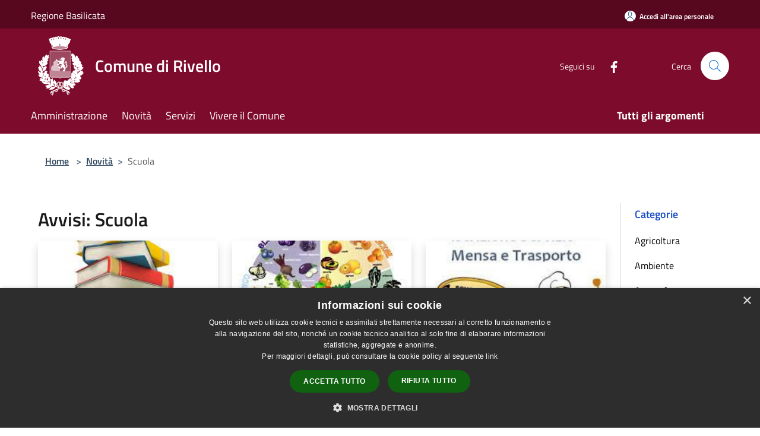

--- FILE ---
content_type: text/html; charset=UTF-8
request_url: https://comune.rivello.pz.it/it/news-category/118712?type=3
body_size: 87024
content:
<!doctype html>
<html class="no-js" lang="it">
    <head>
        <meta charset="utf-8">
        <meta name="viewport" content="width=device-width, initial-scale=1, shrink-to-fit=no">
        <meta http-equiv="X-UA-Compatible" content="IE=edge"/>
        <meta name="csrf-token" content="NaJ7ODbwFQkbN9tY4Wj8PLDzL6brTwxAdRjCZuXC">
        <title>Avvisi - Comune di Rivello</title>
                <link rel="stylesheet" href="/bootstrap-italia/dist/css/bootstrap-italia.min.css">
        <link rel="stylesheet" href="/css/agid.css?id=8e7e936f4bacc1509d74">
        <link rel="stylesheet" href="/css/ionicons/ionicons.min.css">

                        <link rel="canonical" href="https://www.comune.rivello.pz.it/it/news-category/118712?type=3" />

        <style>
        
        .background-theme-lighter {
            background-color: rgba(87,7,43,0.1);
        }
    
        :root {
            --pui-cstm-primary: hsl(343deg,84%,27%);
            --pui-cstm-primary-rgb: 125, 11, 43;
            --pui-cstm-primary-hover: hsl(343deg, 84%, 37%);
            --pui-cstm-primary-active: hsl(343deg, 84%, 40%);
            --pui-cstm-primary-text-color: hsl(0deg, 0%, 100%);
            --pui-cstm-secondary: hsl(333deg, 85%, 18%);
            --pui-cstm-secondary-rgb: 87, 7, 43;
            --pui-cstm-secondary-hover: hsl(333deg, 85%, 28%);
            --pui-cstm-secondary-active: hsl(333deg, 85%, 31%);
            --pui-cstm-secondary-text-color: hsl(0deg, 0%, 100%);
        }
    
        .button-transparent {
            box-shadow: inset 0 0 0 2px #7d0b2b;
            color: #7d0b2b;
        }

        .text-button-transparent {
            color: #7d0b2b;
        }

        .icon-button-transparent {
            fill: #7d0b2b !important;
        }

        .button-fill-header {
            background-color: #7d0b2b;
        }

        .button-transparent:hover {
            box-shadow: inset 0 0 0 2px #700926;
            color: #700926;
        }

        .button-fill-header:hover {
            background-color: #700926;
        }

        .pagination-menu .page-link[aria-current] {
            color: #7d0b2b !important;
            border: 1px solid #7d0b2b !important;
        }

        .pagination-menu .page-link:hover {
            color: #700926 !important;
        }

        .pagination-menu .page-link .icon-primary {
            fill: #7d0b2b !important;
        }
    
        .responsive-table thead th {
            background-color: #7d0b2b;
            border: 1px solid #57071e;
        }

        .responsive-table thead th {
            background-color: #7d0b2b;
            border: 1px solid #57071e;
        }

        @media (min-width: 480px) {
            .responsive-table tbody th[scope=row] {
                border-left: 1px solid #57071e;
                border-bottom: 1px solid #57071e;
            }

            .responsive-table tbody td {
                border-left: 1px solid #57071e;
                border-bottom: 1px solid #57071e;
                border-right: 1px solid #57071e;
            }

            .responsive-table tbody td:last-of-type {
                border-right: 1px solid #57071e;
            }
        }

        @media (max-width: 767px) {
            .responsive-table tbody th[scope=row] {
                background-color:#7d0b2b;
            }
        }
    #footer-feedback {
        background-color: #57072b;
    }#footer-banner {
        background-color: #57072b;
    }.link-list-wrapper ul li a.list-item.active {
        background: #57072b;
    }.it-header-slim-wrapper {
            background-color: #57071e;
        }
        .it-header-slim-wrapper .it-header-slim-wrapper-content .it-header-slim-right-zone button {
            background-color: #57071e;
        }
        .btn-personal {
            background-color: #57071e!important;
            border-color: #57071e!important;
        }
        .btn-personal:hover {
            background-color: #57071e!important;
            border-color: #57071e!important;
        }
        .btn-personal:active {
            background-color: #57071e!important;
            border-color: #57071e!important;
        }
        .btn-personal:focus {
            background-color: #57071e!important;
            border-color: #57071e!important;
            box-shadow: none !important;
        }.it-header-slim-wrapper .it-header-slim-wrapper-content .it-header-slim-right-zone button:hover {
            background-color: #4b0619;
        }.it-header-center-wrapper {
            background-color: #7d0b2b;
        }@media (min-width: 992px) {
            .it-header-navbar-wrapper {
                background-color: #7d0b2b;
            }
        }.page-father-button {
            background-color: #7d0b2b;
        }
    .navbar-alerts-link-active{
        background-color: #7d0b2b;
    }
    .btn-custom {
        background-color:#57072b;
    }
    .btn-custom:focus {
        box-shadow: inset 0 1px 0 rgb(255 255 255 / 15%), 0 1px 1px rgb(0 0 0 / 8%), 0 0 0 0.2rem rgba(125,11,43,0.5);
    }
    .btn-custom:not(:disabled):not(.disabled).active,
    .btn-custom:not(:disabled):not(.disabled):active,
    .btn-custom:hover {
        background-color:#3c041e;
    }
    .btn-custom:not(:disabled):not(.disabled).active:focus,
    .btn-custom:not(:disabled):not(.disabled):active:focus {
        box-shadow: inset 0 3px 5px rgb(0 0 0 / 13%), 0 0 0 0.2rem rgba(125,11,43,0.5);
    }/*custom  css events*/
        .events-bar {
            background-color: #7d0b2b!important;
        }
        .event__detail {
            background-color: #57071e!important;
        }
        .event--selected {
            background-color: #57071e;
        }
        .event:active, .event:focus, .event:hover {
            background-color: #57071e;
        }
        .it-calendar-wrapper .it-header-block-title {
            background-color: #57072b;
        }
    
        .btn-registry {
            background-color: #7d0b2b;
        }
        .btn-registry:hover {
            background-color: #700926;
        }
        .btn-custom {
            background-color: #7d0b2b;
        }
        .btn-custom:hover {
            background-color: #700926;
        }
    
    #progressbar .active {
        color: #7d0b2b;
    }

    #progressbar li.active:before,
    #progressbar li.active:after {
        background: #7d0b2b;
    }

    .progress-bar {
        background-color: #7d0b2b;
    }

    .funkyradio input:checked ~ label:before,
    .funkyradio input:checked ~ label:before {
        background-color: #7d0b2b;
    }

    .funkyradio input:empty ~ label:before,
    .funkyradio input:empty ~ label:before {
        background-color: #7d0b2b;
    }

    #msform .action-button {
        background: #7d0b2b;
    }

    #msform .action-button:hover,
    #msform .action-button:focus {
        background-color: #700926;
    }

    #msform input:focus,
    #msform textarea:focus {
        border: 1px solid #7d0b2b;
    }
    
    #left-menu .pnrr_separator .bg {
        background-color: #7d0b2b;
    }
    .theme-color {
        background-color: #57072b !important;
    }
    .time-events {
        background-color: #7d0b2b !important;
    }
        .btn-primary {
            border: 2px solid #7d0b2b;
        }
        .btn-primary:hover {
            border: 2px solid #700926;
        }
        .back-to-top {
            background-color: #7d0b2b;
        }
        .it-header-center-wrapper .h2.no_toc {
            background-color: #7d0b2b;
        }
    
        .link-list-wrapper ul li a span {
            color: #57072b;
        }
    
    </style>
                <meta name="description" content="Sito ufficiale Comune di Rivello">
<meta property="og:title" content="Avvisi" />
<meta property="og:locale" content="it_IT" />
<meta property="og:description" content="" />
<meta property="og:type" content="website" />
<meta property="og:url" content="https://comune.rivello.pz.it/it/news-category/118712?type=3" />
<meta property="og:image" content="https://rivello-api.municipiumapp.it/s3/720x960/s3/5779/sito/stemma.jpg" />



    <link rel="icon" type="image/png" href="https://rivello-api.municipiumapp.it/s3/150x150/s3/5779/sito/stemma.jpg">
    <link rel="apple-touch-icon" href="https://rivello-api.municipiumapp.it/s3/150x150/s3/5779/sito/stemma.jpg">

    


<!-- Attenzione a buttare script lato API -->
    <script type="text/javascript" charset="UTF-8" src="//cdn.cookie-script.com/s/ae22740064990ef9e6fa74a8d892dd3e.js"></script>

<style>
#news{ margin-top:70px;}
</style>
    </head>
    <body class="">
        <a href="#main-content" class="sr-only">Salta al contenuto principale</a>
                <div id="loading-layer" class="loading">
            <div class="loading__icon loading__icon--ripple">
                <div></div>
                <div></div>
            </div>
        </div>


        <header class="it-header-wrapper it-header-sticky" data-bs-toggle="sticky" data-bs-position-type="fixed" data-bs-sticky-class-name="is-sticky" data-bs-target="#header-nav-wrapper">
    <div class="it-header-slim-wrapper">
    <div class="container-fluid container-municipium-agid">
        <div class="row">
            <div class="col-12">
                <div class="it-header-slim-wrapper-content pl-0">

                                        <a class="d-lg-block navbar-brand"  href="https://www.regione.basilicata.it/giunta/site/giunta/home.jsp" target="_blank" >
                                                    Regione Basilicata
                                            </a>


                    <div class="it-header-slim-right-zone">
                                                                            <a class="btn btn-primary btn-icon btn-full btn-personal"
                                href="https://comune.rivello.pz.it/it/private"
                                data-element="personal-area-login" aria-label="Accedi all&#039;area personale">
                                <span class="rounded-icon" aria-hidden="true">
                                    <svg class="icon icon-primary" aria-label="Accesso Utente">
                                        <use xlink:href="/bootstrap-italia/dist/svg/sprites.svg#it-user"></use>
                                    </svg>
                                </span>
                                <span class="d-none d-lg-block">Accedi all&#039;area personale</span>
                            </a>
                                                                                                
                                            </div>
                </div>
            </div>
        </div>
    </div>
</div>


    <div class="it-nav-wrapper">
        <div class="it-header-center-wrapper">
            <div class="container-fluid container-municipium-agid">
                <div class="row">
                    <div class="col-12">
                        <div class="it-header-center-content-wrapper">

                            <div class="it-brand-wrapper">
    <a href="/">

                    <span class="municipality__logo">
                <img src="//rivello-api.municipiumapp.it/s3/5779/sito/logo.jpg" alt="logo">
            </span>
        
                    <div class="ml-2 it-brand-text">
                <span class="h2 no_toc">Comune di Rivello</span>
            </div>
            </a>
</div>

                                                            <div class="it-right-zone">
                                                                        <div class="it-socials d-none d-md-flex">
                                        <span>Seguici su</span>
                                        <ul>
                                                                                                                                                <li class="single-social-phone">
                                                        <a aria-label="Facebook" href="https://www.facebook.com/comunedirivello.pz.it" title="Facebook" target="_blank">
                                                            <svg class="icon" role="img" aria-label="Facebook"><use href="/bootstrap-italia/dist/svg/sprites.svg#it-facebook"></use></svg>
                                                        </a>
                                                    </li>
                                                                                                                                                                                                                                                                                                                                                                                                                                                                                                                                                                                                                                                                                                                                                                                                        </ul>
                                    </div>
                                                                        <div class="it-search-wrapper">
                                        <span class="d-none d-md-block">Cerca</span>
                                        <a aria-label="Cerca" class="search-link rounded-icon"
                                        href="#" data-bs-toggle="modal" data-bs-target="#searchModal">
                                            <svg class="icon" aria-label="Cerca" role="img">
                                                <use
                                                    xlink:href="/svg/agid.svg#it-search"></use>
                                            </svg>
                                        </a>
                                    </div>
                                </div>
                                                    </div>
                    </div>
                </div>
            </div>
        </div>
                    <div class="it-header-navbar-wrapper" id="header-nav-wrapper">
                <div class="container-fluid container-municipium-agid">
                    <div class="row">
                        <div class="col-12">
                            <nav class="navbar navbar-expand-lg has-megamenu">
                                <button aria-controls="nav10" aria-expanded="false"
                                        aria-label="Toggle navigation" class="custom-navbar-toggler"
                                        data-bs-target="#nav10" data-bs-toggle="navbarcollapsible" type="button">
                                    <svg class="icon" aria-label="Menù" role="img">
                                        <use
                                            xlink:href="/svg/agid.svg#it-burger"></use>
                                    </svg>
                                </button>
                                <div class="navbar-collapsable" id="nav10">
                                    <div class="overlay"></div>
                                    <div class="menu-wrapper">
                                        <div class="close-div" style="padding:0px">
                                            <button class="btn close-menu" type="button" title="Chiudi menù">
                                                <svg class="icon icon-close" aria-label="Chiudi menù">
                                                    <use xlink:href="/svg/agid.svg#close"></use>
                                                </svg>
                                            </button>
                                        </div>
                                        <div class="navbar-logo mobile-only">
                                            <div class="row align-items-center">
                                                <div class="col-4">
                                                    <span class="municipality__logo pl-3">
                                                        <img src="//rivello-api.municipiumapp.it/s3/5779/sito/stemma.jpg" alt="logo">
                                                    </span>
                                                </div>
                                                <div class="col-6">
                                                    <span class="navbar-municipality">Comune di Rivello</span>
                                                </div>
                                                <div class="col-2">
                                                </div>
                                            </div>
                                        </div>
                                        <ul class="navbar-nav" id="main-navigation" data-element="main-navigation"
                                        >
                                                                                                                                                    <li class="nav-item">
        <a class="nav-link nav-link-menu " href="https://comune.rivello.pz.it/it/menu/amministrazione" target="" data-element="management">
                            <span>Amministrazione</span>
                    </a>
    </li>
                                                                                                                                                                                                    <li class="nav-item">
        <a class="nav-link nav-link-menu " href="https://comune.rivello.pz.it/it/menu/news" target="" data-element="news">
                            <span>Novità</span>
                    </a>
    </li>
                                                                                                                                                                                                    <li class="nav-item">
        <a class="nav-link nav-link-menu " href="https://comune.rivello.pz.it/it/menu/servizi" target="" data-element="all-services">
                            <span>Servizi</span>
                    </a>
    </li>
                                                                                                                                                                                                    <li class="nav-item">
        <a class="nav-link nav-link-menu " href="https://comune.rivello.pz.it/it/menu/vivere-il-comune" target="" data-element="live">
                            <span>Vivere il Comune</span>
                    </a>
    </li>
                                                                                                                                                                                                                                                                                                                            </ul>
                                                                                                                                                                    <ul class="navbar-nav navbar-nav-last" id="third-navigation">
                                                                                                                                                                                                                                                                                                                                                                                                                                                                                                                                                                                                                                                                                                                                                                                                                                                <li class="nav-item">
        <a class="nav-link nav-link-menu nav-link-last" href="https://comune.rivello.pz.it/it/topics" target="" data-element="all-topics">
                            <span><b>Tutti gli argomenti</b></span>
                    </a>
    </li>
                                                                                                                                                                                                                                                                                                        </ul>
                                                                                <ul class="navbar-nav navbar-nav-auth mobile-only">
                                                                                                                                        <li class="nav-item">
                                                    <a class="nav-link nav-link-menu mobile-only" href="https://comune.rivello.pz.it/it/private">
                                                        <span>Accedi all&#039;area personale</span>
                                                    </a>
                                                </li>
                                                                                                                                </ul>
                                                                                    <div class="container-social-phone mobile-only">
                                                <h1 class="h3">Seguici su</h1>
                                                <ul class="socials-phone">
                                                                                                                                                                    <li class="single-social-phone">
                                                            <a aria-label="Facebook" href="https://www.facebook.com/comunedirivello.pz.it" title="Facebook" target="_blank">
                                                                <svg class="icon" aria-label="Facebook" role="img"><use href="/bootstrap-italia/dist/svg/sprites.svg#it-facebook"></use></svg>
                                                            </a>
                                                        </li>
                                                                                                                                                                                                                                                                                                                                                                                                                                                                                                                                                                                                                                                                                                                                                                                                                                                                                                                                                </ul>
                                            </div>
                                                                            </div>
                                </div>
                            </nav>
                        </div>
                    </div>
                </div>
            </div>
            </div>
</header>

        <main id="main-content">

                                            <section id="breadcrumb" class=" container-fluid container-municipium-agid  px-4 my-4" >
    <div class="row">
        <div class="col px-lg-4">
            <nav class="breadcrumb-container" aria-label="breadcrumb">
                <ol class="breadcrumb" data-element="breadcrumb">
                    <li class="breadcrumb-item">
                        <a href="https://comune.rivello.pz.it/it">Home</a>
                        <span class="separator">&gt;</span>
                    </li>

                                                            


                    

                    
                                                                        <li class="breadcrumb-item">
                                <a href="https://comune.rivello.pz.it/it/menu/news">Novità</a><span class="separator">&gt;</span>
                            </li>
                                                                                            
                    
                    
                    
                    
                    
                    
                    

                    
                    
                    
                    
                    
                                                                                                    
                    
                    
                                        
                    
                    

                    
                    
                    
                    
                    
                    
                    
                    
                    
                                                                <li class="breadcrumb-item active" aria-current="page">
                            Scuola
                        </li>
                    

                                                                
                                                            
                                        
                                        
                    
                                                            
                                        
                    
                    
                    
                    
                    
                    
                    
                    
                    
                    
                                        
                    
                    
                    
                    
                    
                                        
                    
                    
                    
                    
                    
                    
                    
                    
                    
                    
                                    </ol>
            </nav>

        </div>
    </div>
</section>
    
    <section id="page" class="container-fluid container-municipium-agid px-4 mt-4">
        <div class="row">
            <div class="col-lg-10 py-lg-2">
                                    <div>
    <h1 class="text--left " >
                                    Avvisi: Scuola
                    
    </h1>

    
    
    </div>
                                <div>
                                                                    <div class="row">
                                                                                                                                <div class="col-md-4 news-block">
    <article class="card-wrapper card-space">
        <div class="card card-big rounded shadow card-img ">
                            <div class="img-responsive-wrapper">
                    <div class="img-responsive ">
                        <figure class="img-wrapper mb-0">
                            <img src="//rivello-api.municipiumapp.it/s3/5779/media/download-1.jpg" class="img-object-fit-contain" title="Concessioni di Contributi per la Fornitura Gratuita o Semigratuita dei Libri di Testo - Anno Scolastico 2025/2026." alt="Concessioni di Contributi per la Fornitura Gratuita o Semigratuita dei Libri di Testo - Anno Scolastico 2025/2026.">
                        </figure>
                    </div>
                </div>
                        <div class="card-body">
                                                        <div class="card-pretitle card-pretitle-link">
                        <a href="https://comune.rivello.pz.it/it/news?type=3">
                            <svg class="icon" aria-label="calendar" role="img">
                                <use xlink:href="/svg/agid.svg#it-calendar"></use>
                            </svg>Avvisi
                        </a>
                    </div>
                                                    <span class="h5 card-pretitle">
                        17 novembre 2025
                    </span>
                                <a href="https://comune.rivello.pz.it/it/news/118712/concessioni-di-contributi-per-la-fornitura-gratuita-o-semigratuita-dei-libri-di-testo-anno-scolastico-2025-2026" class="link-detail">
                    <h1 class="h5 card-title">
                        Concessioni di Contributi per la Fornitura Gratuita o Semigratuita dei Libri di Testo - Anno Scolastico 2025/2026.
                    </h1>
                </a>
                <p class="card-text">
                                            Concessioni di Contributi per la Fornitura Gratuita o Semigratuita dei Libri di Testo - Anno Scolastico 2025/2026. Avviso rivolto agli alunni frequentanti la scuola secondaria di I^ e II^ grado statale e paritaria.
                                    </p>
                <div>
                                            <a href="https://comune.rivello.pz.it/it/topics/1" class="link-argomenti"><span class="chip chip-simple chip-primary"><span class="chip-label">Accesso all'informazione</span></span></a>
                                    </div>
                <a class="read-more" href="https://comune.rivello.pz.it/it/news/118712/concessioni-di-contributi-per-la-fornitura-gratuita-o-semigratuita-dei-libri-di-testo-anno-scolastico-2025-2026">
                    <span class="text">Leggi di più</span>
                    <svg class="icon" aria-label="Freccia destra" role="img">
                        <use xlink:href="/svg/agid.svg#it-arrow-right"></use>
                    </svg>
                </a>

            </div>
        </div>
    </article>
</div>
                                                                                                                                                                <div class="col-md-4 news-block">
    <article class="card-wrapper card-space">
        <div class="card card-big rounded shadow card-img ">
                            <div class="img-responsive-wrapper">
                    <div class="img-responsive ">
                        <figure class="img-wrapper mb-0">
                            <img src="//rivello-api.municipiumapp.it/s3/5779/media/images-1.jfif" class="img-object-fit-contain" title="Menù Refezione Scolastica A.S. 2025/2026" alt="Menù Refezione Scolastica A.S. 2025/2026">
                        </figure>
                    </div>
                </div>
                        <div class="card-body">
                                                        <div class="card-pretitle card-pretitle-link">
                        <a href="https://comune.rivello.pz.it/it/news?type=3">
                            <svg class="icon" aria-label="calendar" role="img">
                                <use xlink:href="/svg/agid.svg#it-calendar"></use>
                            </svg>Avvisi
                        </a>
                    </div>
                                                    <span class="h5 card-pretitle">
                        23 settembre 2025
                    </span>
                                <a href="https://comune.rivello.pz.it/it/news/118712/menu-refezione-scolastica-a-s-2025-2026" class="link-detail">
                    <h1 class="h5 card-title">
                        Menù Refezione Scolastica A.S. 2025/2026
                    </h1>
                </a>
                <p class="card-text">
                                            MENÙ REFEZIONE SCOLASTICA A.S. 2025/2026
                                    </p>
                <div>
                                            <a href="https://comune.rivello.pz.it/it/topics/1" class="link-argomenti"><span class="chip chip-simple chip-primary"><span class="chip-label">Accesso all'informazione</span></span></a>
                                    </div>
                <a class="read-more" href="https://comune.rivello.pz.it/it/news/118712/menu-refezione-scolastica-a-s-2025-2026">
                    <span class="text">Leggi di più</span>
                    <svg class="icon" aria-label="Freccia destra" role="img">
                        <use xlink:href="/svg/agid.svg#it-arrow-right"></use>
                    </svg>
                </a>

            </div>
        </div>
    </article>
</div>
                                                                                                                                                                <div class="col-md-4 news-block">
    <article class="card-wrapper card-space">
        <div class="card card-big rounded shadow card-img ">
                            <div class="img-responsive-wrapper">
                    <div class="img-responsive ">
                        <figure class="img-wrapper mb-0">
                            <img src="//rivello-api.municipiumapp.it/s3/5779/media/immagine-12.jpg" class="img-object-fit-contain" title="Avviso richiesta iscrizione ai servizi di refezione e trasporto scolastico per l&#039;A.S. 2025/2026" alt="Avviso richiesta iscrizione ai servizi di refezione e trasporto scolastico per l&#039;A.S. 2025/2026">
                        </figure>
                    </div>
                </div>
                        <div class="card-body">
                                                        <div class="card-pretitle card-pretitle-link">
                        <a href="https://comune.rivello.pz.it/it/news?type=3">
                            <svg class="icon" aria-label="calendar" role="img">
                                <use xlink:href="/svg/agid.svg#it-calendar"></use>
                            </svg>Avvisi
                        </a>
                    </div>
                                                    <span class="h5 card-pretitle">
                        10 giugno 2025
                    </span>
                                <a href="https://comune.rivello.pz.it/it/news/118712/avviso-richiesta-iscrizione-ai-servizi-di-refezione-e-trasporto-scolastico-per-l-a-s-2025-2026" class="link-detail">
                    <h1 class="h5 card-title">
                        Avviso richiesta iscrizione ai servizi di refezione e trasporto scolastico per l&#039;A.S. 2025/2026
                    </h1>
                </a>
                <p class="card-text">
                                            Iscrizione ai servizi scolastici per l'anno scolastico 2025/2026
                                    </p>
                <div>
                                            <a href="https://comune.rivello.pz.it/it/topics/33" class="link-argomenti"><span class="chip chip-simple chip-primary"><span class="chip-label">Istruzione</span></span></a>
                                    </div>
                <a class="read-more" href="https://comune.rivello.pz.it/it/news/118712/avviso-richiesta-iscrizione-ai-servizi-di-refezione-e-trasporto-scolastico-per-l-a-s-2025-2026">
                    <span class="text">Leggi di più</span>
                    <svg class="icon" aria-label="Freccia destra" role="img">
                        <use xlink:href="/svg/agid.svg#it-arrow-right"></use>
                    </svg>
                </a>

            </div>
        </div>
    </article>
</div>
                                                                                                                                                                <div class="col-md-4 news-block">
    <article class="card-wrapper card-space">
        <div class="card card-big rounded shadow card-img ">
                            <div class="img-responsive-wrapper">
                    <div class="img-responsive ">
                        <figure class="img-wrapper mb-0">
                            <img src="//rivello-api.municipiumapp.it/s3/5779/media/278817599_5078822815536190_428178992183463791_n2.png" class="img-object-fit-contain" title="Avviso iscrizioni micronido e sezione primavera A.E. 2024/2025" alt="Avviso iscrizioni micronido e sezione primavera A.E. 2024/2025">
                        </figure>
                    </div>
                </div>
                        <div class="card-body">
                                                        <div class="card-pretitle card-pretitle-link">
                        <a href="https://comune.rivello.pz.it/it/news?type=3">
                            <svg class="icon" aria-label="calendar" role="img">
                                <use xlink:href="/svg/agid.svg#it-calendar"></use>
                            </svg>Avvisi
                        </a>
                    </div>
                                                    <span class="h5 card-pretitle">
                        26 settembre 2024
                    </span>
                                <a href="https://comune.rivello.pz.it/it/news/118712/aperte-le-iscrizioni-al-micronido-e-sezione-primavera-per-lanno-educativo-2024-2025" class="link-detail">
                    <h1 class="h5 card-title">
                        Avviso iscrizioni micronido e sezione primavera A.E. 2024/2025
                    </h1>
                </a>
                <p class="card-text">
                                            Aperte le iscrizioni al micronido e sezione primavera per l’anno educativo 2024/2025. Coloro che hanno già provveduto, nel mese di maggio, alla presentazione della domanda d'iscrizione alla sezione primavera in modalità cartacea non dovranno ripresentarla
                                    </p>
                <div>
                                            <a href="https://comune.rivello.pz.it/it/topics/1" class="link-argomenti"><span class="chip chip-simple chip-primary"><span class="chip-label">Accesso all'informazione</span></span></a>
                                    </div>
                <a class="read-more" href="https://comune.rivello.pz.it/it/news/118712/aperte-le-iscrizioni-al-micronido-e-sezione-primavera-per-lanno-educativo-2024-2025">
                    <span class="text">Leggi di più</span>
                    <svg class="icon" aria-label="Freccia destra" role="img">
                        <use xlink:href="/svg/agid.svg#it-arrow-right"></use>
                    </svg>
                </a>

            </div>
        </div>
    </article>
</div>
                                                                                                                                                                <div class="col-md-4 news-block">
    <article class="card-wrapper card-space">
        <div class="card card-big rounded shadow card-img ">
                            <div class="img-responsive-wrapper">
                    <div class="img-responsive ">
                        <figure class="img-wrapper mb-0">
                            <img src="//rivello-api.municipiumapp.it/s3/5779/media/servizi-scolastici-1.jpg" class="img-object-fit-contain" title="Istruzioni per l&#039; accesso ai servizi scolastici" alt="Istruzioni per l&#039; accesso ai servizi scolastici">
                        </figure>
                    </div>
                </div>
                        <div class="card-body">
                                                        <div class="card-pretitle card-pretitle-link">
                        <a href="https://comune.rivello.pz.it/it/news?type=3">
                            <svg class="icon" aria-label="calendar" role="img">
                                <use xlink:href="/svg/agid.svg#it-calendar"></use>
                            </svg>Avvisi
                        </a>
                    </div>
                                                    <span class="h5 card-pretitle">
                        2 ottobre 2023
                    </span>
                                <a href="https://comune.rivello.pz.it/it/news/118712/istruzioni-per-l-accesso-ai-servizi-scolastici" class="link-detail">
                    <h1 class="h5 card-title">
                        Istruzioni per l&#039; accesso ai servizi scolastici
                    </h1>
                </a>
                <p class="card-text">
                                            Istruzioni per l'utilizzo dei servizi scolastici
                                    </p>
                <div>
                                            <a href="https://comune.rivello.pz.it/it/topics/33" class="link-argomenti"><span class="chip chip-simple chip-primary"><span class="chip-label">Istruzione</span></span></a>
                                    </div>
                <a class="read-more" href="https://comune.rivello.pz.it/it/news/118712/istruzioni-per-l-accesso-ai-servizi-scolastici">
                    <span class="text">Leggi di più</span>
                    <svg class="icon" aria-label="Freccia destra" role="img">
                        <use xlink:href="/svg/agid.svg#it-arrow-right"></use>
                    </svg>
                </a>

            </div>
        </div>
    </article>
</div>
                                                                                                                                                                <div class="col-md-4 news-block">
    <article class="card-wrapper card-space">
        <div class="card card-big rounded shadow card-img ">
                            <div class="img-responsive-wrapper">
                    <div class="img-responsive ">
                        <figure class="img-wrapper mb-0">
                            <img src="//rivello-api.municipiumapp.it/s3/5779/media/bambini.jpg" class="img-object-fit-contain" title="Avviso iscrizione servizi scolastici anno scolastico 2023/2024" alt="Avviso iscrizione servizi scolastici anno scolastico 2023/2024">
                        </figure>
                    </div>
                </div>
                        <div class="card-body">
                                                        <div class="card-pretitle card-pretitle-link">
                        <a href="https://comune.rivello.pz.it/it/news?type=3">
                            <svg class="icon" aria-label="calendar" role="img">
                                <use xlink:href="/svg/agid.svg#it-calendar"></use>
                            </svg>Avvisi
                        </a>
                    </div>
                                                    <span class="h5 card-pretitle">
                        12 giugno 2023
                    </span>
                                <a href="https://comune.rivello.pz.it/it/news/118712/avviso-iscrizione-servizi-scolastici-anno-scolastico-2022-2023" class="link-detail">
                    <h1 class="h5 card-title">
                        Avviso iscrizione servizi scolastici anno scolastico 2023/2024
                    </h1>
                </a>
                <p class="card-text">
                                            iscrizione servizi scolastici anno scolastico 2023/2024
                                    </p>
                <div>
                                            <a href="https://comune.rivello.pz.it/it/topics/33" class="link-argomenti"><span class="chip chip-simple chip-primary"><span class="chip-label">Istruzione</span></span></a>
                                    </div>
                <a class="read-more" href="https://comune.rivello.pz.it/it/news/118712/avviso-iscrizione-servizi-scolastici-anno-scolastico-2022-2023">
                    <span class="text">Leggi di più</span>
                    <svg class="icon" aria-label="Freccia destra" role="img">
                        <use xlink:href="/svg/agid.svg#it-arrow-right"></use>
                    </svg>
                </a>

            </div>
        </div>
    </article>
</div>
                                                                                    </div>
                        <div class="row">
                            <div class="col">
                                <nav class="pagination-wrapper justify-content-center" aria-label="">
                                    
                                </nav>
                            </div>
                        </div>
                                    </div>
            </div>
            <div class="col-lg-2 pt-5 pt-lg-2 sidebar">
                <div class="link-list-wrapper">
    <ul class="link-list link-list-municipium">
        <li>
            <h3 id="heading-senza-link">
                Categorie
            </h3>
        </li>

                                <li>
                <a href="https://comune.rivello.pz.it/it/news-category/118724?type=3" class="list-item ">
                    Agricoltura                 </a>
            </li>
                                <li>
                <a href="https://comune.rivello.pz.it/it/news-category/118723?type=3" class="list-item ">
                    Ambiente                 </a>
            </li>
                                <li>
                <a href="https://comune.rivello.pz.it/it/news-category/118720?type=3" class="list-item ">
                    Anagrafe                 </a>
            </li>
                                <li>
                <a href="https://comune.rivello.pz.it/it/news-category/118710?type=3" class="list-item ">
                    Artigianato                 </a>
            </li>
                                <li>
                <a href="https://comune.rivello.pz.it/it/news-category/118728?type=3" class="list-item ">
                    Avviso                 </a>
            </li>
                                <li>
                <a href="https://comune.rivello.pz.it/it/news-category/118709?type=3" class="list-item ">
                    Commercio                 </a>
            </li>
                                <li>
                <a href="https://comune.rivello.pz.it/it/news-category/118715?type=3" class="list-item ">
                    Comune                 </a>
            </li>
                                <li>
                <a href="https://comune.rivello.pz.it/it/news-category/118703?type=3" class="list-item ">
                    Cultura                 </a>
            </li>
                                <li>
                <a href="https://comune.rivello.pz.it/it/news-category/118708?type=3" class="list-item ">
                    Economia                 </a>
            </li>
                                <li>
                <a href="https://comune.rivello.pz.it/it/news-category/118714?type=3" class="list-item ">
                    Edilizia                 </a>
            </li>
                                <li>
                <a href="https://comune.rivello.pz.it/it/news-category/118717?type=3" class="list-item ">
                    Emergenza                 </a>
            </li>
                                <li>
                <a href="https://comune.rivello.pz.it/it/news-category/118718?type=3" class="list-item ">
                    Giovani                 </a>
            </li>
                                <li>
                <a href="https://comune.rivello.pz.it/it/news-category/118716?type=3" class="list-item ">
                    Lavoro                 </a>
            </li>
                                <li>
                <a href="https://comune.rivello.pz.it/it/news-category/118705?type=3" class="list-item ">
                    Mobilità                 </a>
            </li>
                                <li>
                <a href="https://comune.rivello.pz.it/it/news-category/118719?type=3" class="list-item ">
                    Opere                 </a>
            </li>
                                <li>
                <a href="https://comune.rivello.pz.it/it/news-category/118725?type=3" class="list-item ">
                    Pari opportunità                 </a>
            </li>
                                <li>
                <a href="https://comune.rivello.pz.it/it/news-category/137292?type=3" class="list-item ">
                    PNRR                 </a>
            </li>
                                <li>
                <a href="https://comune.rivello.pz.it/it/news-category/118726?type=3" class="list-item ">
                    Politica                 </a>
            </li>
                                <li>
                <a href="https://comune.rivello.pz.it/it/news-category/118727?type=3" class="list-item ">
                    Protezione Civile                 </a>
            </li>
                                <li>
                <a href="https://comune.rivello.pz.it/it/news-category/118712?type=3" class="list-item active">
                    Scuola                 </a>
            </li>
                                <li>
                <a href="https://comune.rivello.pz.it/it/news-category/118706?type=3" class="list-item ">
                    Servizi                 </a>
            </li>
                                <li>
                <a href="https://comune.rivello.pz.it/it/news-category/118721?type=3" class="list-item ">
                    Sociale                 </a>
            </li>
                                <li>
                <a href="https://comune.rivello.pz.it/it/news-category/118711?type=3" class="list-item ">
                    Sport                 </a>
            </li>
                                <li>
                <a href="https://comune.rivello.pz.it/it/news-category/118722?type=3" class="list-item ">
                    Tributi                 </a>
            </li>
                                <li>
                <a href="https://comune.rivello.pz.it/it/news-category/118707?type=3" class="list-item ">
                    Turismo                 </a>
            </li>
                                <li>
                <a href="https://comune.rivello.pz.it/it/news-category/118713?type=3" class="list-item ">
                    Università                 </a>
            </li>
                                <li>
                <a href="https://comune.rivello.pz.it/it/news-category/118704?type=3" class="list-item ">
                    Viabilità                 </a>
            </li>
            </ul>
</div>
            </div>
        </div>
    </section>
            
        </main>

                    <section id="box-evaluate">
    <div class=" theme-color ">
        <div class="container">
            <div class="row d-flex justify-content-center border-container  theme-color ">
                <div class="col-12 col-lg-6">
                    <div class="cmp-rating pt-lg-80 pb-lg-80" id="">
                        <div class="card shadow card-wrapper card-evaluate" data-element="feedback">
                            <div class="cmp-rating__card-first flex flex-direction-column align-items-center">
                                <div class="card-header border-0">
                                                                        <h2 class="title-evaluate" data-element="feedback-title">Quanto sono chiare le informazioni su questa pagina?</h2>
                                                                    </div>
                                <input type="hidden" name="type" value="news-category">
                                <input type="hidden" name="path" value="it/news-category/118712">
                                <input type="hidden" name="lang" value="it">
                                <input type="hidden" name="typeEvaluateId" value="">
                                <div class="card-body">
                                    <fieldset class="rating rating-evaluate">
                                        <legend style="display:none">Valuta il Servizio</legend>
                                        <input type="radio" id="star5a" name="ratingA" value="5">
                                        <label class="full rating-star active" for="star5a" data-element="feedback-rate-5">
                                            <svg class="icon icon-sm" role="img" aria-labelledby="star5a" aria-label="star5" viewBox="0 0 24 24" id="it-star-full-1" xmlns="http://www.w3.org/2000/svg">
                                                <path d="M12 1.7L9.5 9.2H1.6L8 13.9l-2.4 7.6 6.4-4.7 6.4 4.7-2.4-7.6 6.4-4.7h-7.9L12 1.7z"></path>
                                                <path fill="none" d="M0 0h24v24H0z"></path>
                                            </svg>
                                        </label>
                                        <input type="radio" id="star4a" name="ratingA" value="4">
                                        <label class="full rating-star active" for="star4a" data-element="feedback-rate-4">
                                            <svg class="icon icon-sm" role="img" aria-labelledby="star4a" aria-label="star4" viewBox="0 0 24 24" id="it-star-full-2" xmlns="http://www.w3.org/2000/svg">
                                                <path d="M12 1.7L9.5 9.2H1.6L8 13.9l-2.4 7.6 6.4-4.7 6.4 4.7-2.4-7.6 6.4-4.7h-7.9L12 1.7z"></path>
                                                <path fill="none" d="M0 0h24v24H0z"></path>
                                            </svg>
                                        </label>
                                        <input type="radio" id="star3a" name="ratingA" value="3">
                                        <label class="full rating-star active" for="star3a" data-element="feedback-rate-3">
                                            <svg class="icon icon-sm" role="img" aria-labelledby="star3a" aria-label="star3" viewBox="0 0 24 24" id="it-star-full-3" xmlns="http://www.w3.org/2000/svg">
                                                <path d="M12 1.7L9.5 9.2H1.6L8 13.9l-2.4 7.6 6.4-4.7 6.4 4.7-2.4-7.6 6.4-4.7h-7.9L12 1.7z"></path>
                                                <path fill="none" d="M0 0h24v24H0z"></path>
                                            </svg>
                                        </label>
                                        <input type="radio" id="star2a" name="ratingA" value="2">
                                        <label class="full rating-star active" for="star2a" data-element="feedback-rate-2">
                                            <svg class="icon icon-sm" role="img" aria-labelledby="star2a" aria-label="star2" viewBox="0 0 24 24" id="it-star-full-4" xmlns="http://www.w3.org/2000/svg">
                                                <path d="M12 1.7L9.5 9.2H1.6L8 13.9l-2.4 7.6 6.4-4.7 6.4 4.7-2.4-7.6 6.4-4.7h-7.9L12 1.7z"></path>
                                                <path fill="none" d="M0 0h24v24H0z"></path>
                                            </svg>
                                        </label>
                                        <input type="radio" id="star1a" name="ratingA" value="1">
                                        <label class="full rating-star active" for="star1a" data-element="feedback-rate-1">
                                            <svg class="icon icon-sm" role="img" aria-labelledby="star1a" aria-label="star1" viewBox="0 0 24 24" id="it-star-full-5" xmlns="http://www.w3.org/2000/svg">
                                                <path d="M12 1.7L9.5 9.2H1.6L8 13.9l-2.4 7.6 6.4-4.7 6.4 4.7-2.4-7.6 6.4-4.7h-7.9L12 1.7z"></path>
                                                <path fill="none" d="M0 0h24v24H0z"></path>
                                            </svg>
                                        </label>
                                    </fieldset>
                                </div>
                            </div>
                            <div class="cmp-rating__card-second d-none" data-step="3">
                                <div class="card-header border-0 mb-0">
                                    <h1 class="title-medium-2-bold mb-0 h4" id="rating-feedback">Grazie, il tuo parere ci aiuterà a migliorare il servizio!</h1>
                                </div>
                            </div>
                            <div class="form-rating">
                                <div data-step="1">
                                    <div class="cmp-steps-rating">
                                        <fieldset class="fieldset-rating-one d-none" data-element="feedback-rating-positive">
                                            <div class="iscrizioni-header w-100">
                                                <div class="step-title d-flex align-items-center justify-content-between drop-shadow">
                                                    <legend class="d-block d-lg-inline" data-element="feedback-rating-question">Quali sono stati gli aspetti che hai preferito?</legend>
                                                    <h1 class="step step-first h6">1/2</h1>
                                                </div>
                                            </div>
                                            <div class="cmp-steps-rating__body">
                                                <div class="cmp-radio-list">
                                                    <div class="card card-teaser shadow-rating">
                                                        <div class="card-body">
                                                            <div class="form-check m-0">
                                                                <div class="radio-body border-bottom border-light cmp-radio-list__item">
                                                                    <input name="rating1" type="radio" id="radio-1">
                                                                    <label for="radio-1" data-element="feedback-rating-answer">Le indicazioni erano chiare</label>
                                                                </div>
                                                                <div class="radio-body border-bottom border-light cmp-radio-list__item">
                                                                    <input name="rating1" type="radio" id="radio-2">
                                                                    <label for="radio-2" data-element="feedback-rating-answer">Le indicazioni erano complete</label>
                                                                </div>
                                                                <div class="radio-body border-bottom border-light cmp-radio-list__item">
                                                                    <input name="rating1" type="radio" id="radio-3">
                                                                    <label for="radio-3" data-element="feedback-rating-answer">Capivo sempre che stavo procedendo correttamente</label>
                                                                </div>
                                                                <div class="radio-body border-bottom border-light cmp-radio-list__item">
                                                                    <input name="rating1" type="radio" id="radio-4">
                                                                    <label for="radio-4" data-element="feedback-rating-answer">Non ho avuto problemi tecnici</label>
                                                                </div>
                                                                <div class="radio-body border-bottom border-light cmp-radio-list__item">
                                                                    <input name="rating1" type="radio" id="radio-5">
                                                                    <label for="radio-5" data-element="feedback-rating-answer">Altro</label>
                                                                </div>
                                                            </div>
                                                        </div>
                                                    </div>
                                                </div>
                                            </div>
                                        </fieldset>
                                        <fieldset class="fieldset-rating-two d-none" data-element="feedback-rating-negative">
                                            <div class="iscrizioni-header w-100">
                                                <div class="step-title d-flex align-items-center justify-content-between drop-shadow">
                                                    <legend class="d-block d-lg-inline" data-element="feedback-rating-question">
                                                        Dove hai incontrato le maggiori difficoltà?
                                                    </legend>
                                                    <h1 class="step step-first h6">1/2</h1>
                                                </div>
                                            </div>
                                            <div class="cmp-steps-rating__body">
                                                <div class="cmp-radio-list">
                                                    <div class="card card-teaser shadow-rating">
                                                        <div class="card-body">
                                                            <div class="form-check m-0">
                                                                <div class="radio-body border-bottom border-light cmp-radio-list__item">
                                                                    <input name="rating2" type="radio" id="radio-6">
                                                                    <label for="radio-6" class="active" data-element="feedback-rating-answer">A volte le indicazioni non erano chiare</label>
                                                                </div>
                                                                <div class="radio-body border-bottom border-light cmp-radio-list__item">
                                                                    <input name="rating2" type="radio" id="radio-7">
                                                                    <label for="radio-7" class="active" data-element="feedback-rating-answer">A volte le indicazioni non erano complete</label>
                                                                </div>
                                                                <div class="radio-body border-bottom border-light cmp-radio-list__item">
                                                                    <input name="rating2" type="radio" id="radio-8">
                                                                    <label for="radio-8" class="active" data-element="feedback-rating-answer">A volte non capivo se stavo procedendo correttamente</label>
                                                                </div>
                                                                <div class="radio-body border-bottom border-light cmp-radio-list__item">
                                                                    <input name="rating2" type="radio" id="radio-9">
                                                                    <label for="radio-9" class="active" data-element="feedback-rating-answer">Ho avuto problemi tecnici</label>
                                                                </div>
                                                                <div class="radio-body border-bottom border-light cmp-radio-list__item">
                                                                    <input name="rating2" type="radio" id="radio-10">
                                                                    <label for="radio-10" class="active" data-element="feedback-rating-answer">Altro</label>
                                                                </div>
                                                            </div>
                                                        </div>
                                                    </div>
                                                </div>
                                            </div>
                                        </fieldset>
                                    </div>
                                </div>
                                <div class="second-fieldset d-none" data-step="2">
                                    <div class="cmp-steps-rating">
                                        <fieldset>
                                            <div class="iscrizioni-header w-100">
                                                <div class="step-title d-flex align-items-center justify-content-between drop-shadow mb-3">
                                                    <legend class="d-block d-lg-inline">
                                                        Vuoi aggiungere altri dettagli?
                                                    </legend>
                                                    <h1 class="step h6">2/2</h1>
                                                </div>
                                            </div>
                                            <div class="cmp-steps-rating__body">
                                                <div class="form-group evaluate-form-group">
                                                    <label for="formGroupExampleInputWithHelp" class="">Dettaglio</label>
                                                    <input type="text" autocomplete=feedback-input-text" data-element="feedback-input-text" class="form-control"
                                                           id="formGroupExampleInputWithHelp" aria-describedby="formGroupExampleInputWithHelpDescription" maxlength="200">
                                                    <small id="formGroupExampleInputWithHelpDescription" class="form-text">
                                                        Inserire massimo 200 caratteri</small>
                                                    <div class="frc-captcha mt-4" data-sitekey="MQEFVR26C37UVFOK"></div>
                                                    <small id="captcha-mandatory" class="form-text d-none">È necessario verificare che tu non sia un robot</small>
                                                </div>
                                            </div>
                                        </fieldset>
                                    </div>
                                </div>
                                <div class="d-flex flex-nowrap pt-4 w-100 justify-content-center button-shadow d-none container-button-evaluate">
                                    <button class="btn btn-outline-primary fw-bold me-4 btn-back" type="button">precedente</button>
                                    <button class="btn btn-primary fw-bold btn-next" type="submit" form="rating">successivo</button>
                                </div>
                            </div>
                        </div>
                    </div>
                </div>
            </div>
        </div>
    </div>
</section>

        
                    <section id="box-contacts">
        <div class="bg-grey-card pb-5 pt-0">
            <div class="container-fluid container-municipium-agid">
                <div class="row d-flex justify-content-center p-contacts">
                    <div class="col-12 col-lg-6">
                        <div class="cmp-contacts">
                            <div class="card w-100">
                                <div class="card-body card-body-contacts">
                                    <h2 class="title-medium-2-semi-bold">Contatta il comune</h2>
                                    <ul class="contact-list p-0">
                                                                                    <li>
                                                <a class="list-item" href="https://comune.rivello.pz.it/it/faq">
                                                <svg class="icon icon-primary icon-sm" aria-hidden="true" aria-label="Help">
                                                <use href="/bootstrap-italia/dist/svg/sprites.svg#it-help-circle"></use>
                                                </svg><span>Leggi le domande frequenti</span></a>
                                            </li>
                                                                                                                            <li><a class="list-item" href="https://comune.rivello.pz.it/it/help"
                                             data-element="contacts">
                                            <svg class="icon icon-primary icon-sm" aria-hidden="true" aria-label="Mail">
                                            <use href="/bootstrap-italia/dist/svg/sprites.svg#it-mail"></use>
                                            </svg><span>Richiedi Assistenza</span></a></li>
                                                                                                                            <li>
                                                <a class="list-item" href="tel:+39 0973 46004">
                                                <svg class="icon icon-primary icon-sm" aria-hidden="true" aria-label="Phone">
                                                <use href="/bootstrap-italia/dist/svg/sprites.svg#it-hearing"></use>
                                                </svg><span>Chiama il comune +39 0973 46004</span></a>
                                            </li>
                                                                                                                                                                    <li>
                                                <a class="list-item" href="https://comune.rivello.pz.it/it/book" data-element="appointment-booking">
                                                <svg class="icon icon-primary icon-sm" aria-hidden="true" aria-label="Calendar">
                                                <use href="/bootstrap-italia/dist/svg/sprites.svg#it-calendar"></use>
                                                </svg><span>Prenota un appuntamento</span></a>
                                            </li>
                                                                            </ul>

                                                                            <h2 class="title-medium-2-semi-bold mt-4">Problemi in città</h2>
                                        <ul class="contact-list p-0">
                                        <li><a class="list-item" href="https://comune.rivello.pz.it/it/new-issue">
                                            <svg class="icon icon-primary icon-sm" aria-hidden="true" aria-label="Marker">
                                                <use href="/bootstrap-italia/dist/svg/sprites.svg#it-map-marker-circle"></use>
                                            </svg><span>Segnala disservizio</span></a></li>
                                        </ul>
                                                                    </div>
                            </div>
                        </div>
                    </div>
                </div>
            </div>
        </div>
    </section>
        
        <div class="bd-example">
            <a href="#top" aria-hidden="true" tabindex="-1" data-bs-toggle="backtotop" class="back-to-top back-to-top-show" id="example" aria-label="Torna su">
                <svg class="icon icon-light" aria-label="Torna su"><use href="/bootstrap-italia/dist/svg/sprites.svg#it-arrow-up"></use></svg>
            </a>
        </div>

        <footer class="it-footer">
        <div class="it-footer-main">
                                    <div class="container-fluid container-municipium-agid">
                <div class="footer-part-container">
                    <div class="row clearfix align-items-center">
                                                    <div class="col-sm-4">
                                <div class="it-brand-wrapper">
    <a href="/">

                    <span class="municipality__logo">
                <img src="//rivello-api.municipiumapp.it/s3/5779/sito/logo.jpg" alt="logo">
            </span>
        
                    <div class="ml-2 it-brand-text">
                <span class="h2 no_toc">Comune di Rivello</span>
            </div>
            </a>
</div>
                            </div>
                            <div class="col-sm-3">
                                <img class="eu_logo" src="/images/footer/logo-eu-inverted.svg" alt="Eu logo">
                            </div>
                            <div class="col-sm-2"></div>
                                                            <div class="col-sm-3 footer-part-container-custom footer-seguici">
                                    <h1 class="h4">
    Seguici su
</h1>

<ul class="list-inline text-left social">

                        <li class="list-inline-item">
                <a class="p-2 text-white socials" aria-label="Facebook" href="https://www.facebook.com/comunedirivello.pz.it" title="Facebook" target="_blank">
                    <svg class="icon icon-sm icon-white align-top" role="img" aria-label="Social">
                        <use xlink:href="/svg/agid.svg#it-facebook"></use></svg>
                    <span class="sr-only">Facebook</span>
                </a>
            </li>
                                                                                                
</ul>
                                </div>
                                                                        </div>
                </div>

                                    <div class="py-4 footer-part-container-custom">
                                                    <section class="lista-sezioni">
<div class="row">
<div class="col-lg-3 col-md-3 col-sm-6">
<h1>Amministrazione</h1>
<ul class="footer-list clearfix">
<li><a title="Organi di governo" href="/it/page/organi-di-governo-36">Organi di Governo</a></li>
<li><a title="Aree amministrative" href="/it/page/aree-amministrative-31">Aree Amministrative</a></li>
<li><a title="Uffici" href="/it/page/uffici-57">Uffici</a></li>
<li><a title="Enti e fondazioni" href="/it/page/enti-e-fondazioni-32">Enti e fondazioni</a></li>
<li><a title="Politici" href="/it/page/politici-31">Politici</a></li>
<li><a title="Personale amministrativo" href="/it/page/personale-amministrativo-31">Personale Amministrativo</a></li>
<li><a title="Documenti e Dati" href="/it/menu/166963">Documenti e dati</a></li>
</ul>
</div>
<div class="col-lg-3 col-md-3 col-sm-6">
<h1>Categorie di Servizio</h1>
<ul class="footer-list clearfix">
<li><a title="Anagrafe e stato civile" href="/it/page/anagrafe-e-stato-civile-33?fromService=1">Anagrafe e stato civile</a></li>
<li><a title="Cultura e tempo libero" href="/it/page/cultura-e-tempo-libero-30?fromService=1">Cultura e tempo libero</a></li>
<li><a title="Vita lavorativa" href="/it/page/vita-lavorativa-27?fromService=1">Vita lavorativa</a></li>
<li><a title="Imprese e commercio" href="/it/page/imprese-e-commercio-27?fromService=1">Imprese e Commercio</a></li>
<li><a title="Catasto e urbanistica" href="/it/page/catasto-e-urbanistica-28?fromService=1">Catasto e urbanistica</a></li>
<li><a title="Mobilit&agrave; e trasporti" href="/it/page/mobilita-e-trasporti-29?fromService=1">Mobilit&agrave; e trasporti</a></li>
</ul>
</div>
<div class="col-lg-3 col-md-3 col-sm-6">
<div>&nbsp;</div>
<ul class="footer-list clearfix">
<li><a title="Educazione e formazione" href="/it/page/educazione-e-formazione-28?fromService=1">Educazione e formazione</a></li>
<li><a title="Giustizia e sicurezza pubblica" href="/it/page/giustizia-e-sicurezza-pubblica-28?fromService=1">Giustizia e sicurezza pubblica</a></li>
<li><a title="Tributi, finanze e contravvenzioni" href="/it/page/tributi-finanze-e-contravvenzioni-27?fromService=1">Tributi,finanze e contravvenzioni</a></li>
<li><a title="Ambiente" href="/it/page/ambiente-49?fromService=1">Ambiente</a></li>
<li><a title="Salute, benessere e assistenza" href="/it/page/salute-benessere-e-assistenza-28?fromService=1">Salute, benessere e assistenza</a></li>
<li><a title="Autorizzazioni" href="/it/page/autorizzazioni-28?fromService=1">Autorizzazioni</a></li>
</ul>
</div>
<div class="col-lg-3 col-md-3 col-sm-6">
<h1>Novit&agrave;</h1>
<ul class="footer-list clearfix">
<li><a href="/it/news?type=1">Notizie</a></li>
<li><a href="/it/news?type=2">Comunicati</a></li>
<li><a href="/it/news?type=3">Avvisi</a></li>
</ul>
<h1>Vivere il Comune</h1>
<ul class="footer-list clearfix">
<li><a href="/it/point-of-interests">Luoghi</a></li>
<li><a href="/it/events">Eventi</a></li>
</ul>
</div>
<div class="col-lg-3 col-md-3 col-sm-6">
<h1>Contatti</h1>
<p>Comune di Rivello<br>85040 - Viale Monastero, 48<br>Codice Fiscale: 83000350765<br>Partita IVA: 00277220760<br><br></p>
<p>PEC: protocollo@pec.comune.rivello.pz.it<br>Centralino Unico: +39 0973.46004</p>
</div>
<div class="col-lg-3 col-md-3 col-sm-6">
<div>&nbsp;</div>
<ul class="footer-list clearfix">
<li><a title="Prenotazione appuntamento" href="/it/book" data-element="appointment-booking">Prenotazione appuntamento</a></li>
<li><a title="Segnalazione disservizio" href="/it/new-issue" data-element="report-inefficiency">Segnalazione disservizio</a></li>
<li><a title="Accesso all'informazione" href="/it/faq" data-element="faq">Leggi le FAQ</a></li>
<li><a title="Richiesta assistenza" href="/it/help">Richiesta assistenza</a></li>
</ul>
</div>
<div class="col-lg-3 col-md-3 col-sm-6">
<div>&nbsp;</div>
<ul class="footer-list clearfix">
<li><a title="Amministrazione Trasparente" href="https://servizionline.hspromilaprod.hypersicapp.net/cmsrivello/portale/trasparenza/trasparenzaamministrativa.aspx" target="_blank" rel="noopener">Amministrazione trasparente</a></li>
<li><a title="Informativa privacy" href="/it/privacy">Informativa privacy</a></li>
<li><a href="/it/legal_notices" target="_blank" rel="noopener" data-element="legal-notes">Note legali</a></li>
<li><a href="https://form.agid.gov.it/view/f5c17de7-da17-43d3-8c67-f74245c134f6/" target="_blank" rel="noopener" data-element="accessibility-link">Dichiarazione di accessibilit&agrave;</a></li>
</ul>
</div>
</div>
</section>
                                            </div>
                            </div>
        </div>
    <div class="it-footer-small-prints clearfix">
        <div class="container-fluid container-municipium-agid">
            <div class="row">
    <div class="col-6">
        <ul class="it-footer-small-prints-list list-inline mb-0 d-flex flex-column flex-md-row flex-wrap-wrap">
            <li class="list-inline-item ">
                <a href="https://comune.rivello.pz.it/it/feeds" title="Feed Rss">
                    RSS
                </a>
            </li>

            <li class="list-inline-item ">
                <a href="https://comune.rivello.pz.it/it/accessibility" title="Accessibilità">
                    Accessibilità
                </a>
            </li>

            <li class="list-inline-item ">
                <a href="https://comune.rivello.pz.it/it/privacy" title="Privacy" data-element="privacy-policy-link">
                    Privacy
                </a>
            </li>
            <li class="list-inline-item ">
                <a href="https://comune.rivello.pz.it/it/cookie" title="Cookie">
                    Cookie
                </a>
            </li>
            <li class="list-inline-item ">
                <a href="https://comune.rivello.pz.it/it/sitemap" title="Mappa del sito">
                    Mappa del sito
                </a>
            </li>

            
                    </ul>
    </div>
    <div class="col-6">
        <ul class="it-footer-small-prints-list list-inline mb-0 d-flex flex-column flex-md-row justify-content-flex-end">
            <li class="list-inline-item ">
                <div id="footer-copy">
                                                                        Copyright © 2026 • Comune di Rivello • Powered by <a href="http://www.municipiumapp.it">Municipium</a> • <a href=https://cloud.municipiumapp.it/admin>Accesso redazione</a>
                                                            </div>
            </li>
        </ul>
    </div>


</div>

        </div>
    </div>
</footer>
                <div class="modal fade" id="searchModal" tabindex="-1" role="dialog" aria-labelledby="searchModalTitle" aria-hidden="false">

    <div class="modal-dialog" role="document">
        <div class="modal-content py-4">

            <form id="ricerca" action="https://comune.rivello.pz.it/it/search" method="post">
                <input type="hidden" name="_token" value="NaJ7ODbwFQkbN9tY4Wj8PLDzL6brTwxAdRjCZuXC">                <input type="hidden" name="type" value="3">

                <div class="modal-header-fullsrc">
                    <div class="container-fluid container-municipium-agid">
                        <div class="row">
                            <div class="col-11">
                                <h1 class="modal-title" id="searchModalTitle">
                                    <span>Cerca</span>
                                </h1>
                            </div>
                            <div class="col-1">
                                <button class="close" type="button" data-bs-dismiss="modal" aria-label="Chiudi">
                                    <svg class="search_icon" style="fill:black" aria-label="Chiudi">
                                        <use xlink:href="/bootstrap-italia/dist/svg/sprites.svg#it-close"></use>
                                    </svg>
                                </button>
                            </div>
                        </div>
                    </div>
                </div>

                <div class="modal-body-search">
                    <div class="container-fluid container-municipium-agid">
                        <div class="row">
                            <div class="col-lg-12 col-md-12 col-sm-12">
                                <div class="form-group mt-5">
                                    <label class="active" for="input-search">
                                        Inserisci i termini di ricerca
                                    </label>
                                    <input type="text" id="input-search" autocomplete="off" name="search" value="">

                                </div>

                                <p>
                                    Seleziona il tipo di contenuti in cui vuoi cercare
                                </p>
                                <div class="search-types">

                                                                                                                <button type="button" class="search-type btn btn-default btn-xs btn-outline-secondary" data-type="">
                                            Tutto
                                        </button>
                                                                            <button type="button" class="search-type btn btn-default btn-xs btn-outline-secondary" data-type="administration">
                                            Amministrazione
                                        </button>
                                                                            <button type="button" class="search-type btn btn-default btn-xs btn-outline-secondary" data-type="news">
                                            Notizie
                                        </button>
                                                                            <button type="button" class="search-type btn btn-default btn-xs btn-outline-secondary" data-type="servizi">
                                            Servizi
                                        </button>
                                                                            <button type="button" class="search-type btn btn-default btn-xs btn-outline-secondary" data-type="events">
                                            Eventi
                                        </button>
                                                                            <button type="button" class="search-type btn btn-default btn-xs btn-outline-secondary" data-type="point_of_interests">
                                            Punti di interesse
                                        </button>
                                                                            <button type="button" class="search-type btn btn-default btn-xs btn-outline-secondary" data-type="life_events">
                                            Eventi della vita
                                        </button>
                                                                            <button type="button" class="search-type btn btn-default btn-xs btn-outline-secondary" data-type="site_pages">
                                            Pagine
                                        </button>
                                                                    </div>


                                <div class="mt-5">

                                    <button type="submit" class="btn btn-primary btn-lg btn-icon">
                                        <svg class="icon icon-white" aria-label="cerca nel sito">
                                            <use xlink:href="/svg/agid.svg#it-search"></use>
                                        </svg>
                                        <span>cerca nel sito</span>
                                    </button>
                                </div>

                            </div>
                        </div>

                    </div>
                </div>
            </form>
        </div>
    </div>
</div>

        <script>
            window.environment = "production";
        </script>

        <script src="/js/agid-home.js?id=768ce8b4217fb16b2539"></script>
        <script src="/js/all-agid-home.js?id=98c31f6098758e4cdb1e"></script>

                    <script src="/js/agid.js?id=b769351908ea0a524f9a"></script>
            <script src="/js/all-agid.js?id=85c2d801798c5e190aa9"></script>
            <script src="/js/jquery-validation/dist/jquery.validate.min.js"></script>
        
        <script src="/bootstrap-italia/dist/js/bootstrap-italia.bundle.min.js"></script>

            <script type="module" src="https://apis.maggioli.cloud/rest/captcha/v2/widget.module.min.js?version=1.1"></script>

            </body>
</html>
